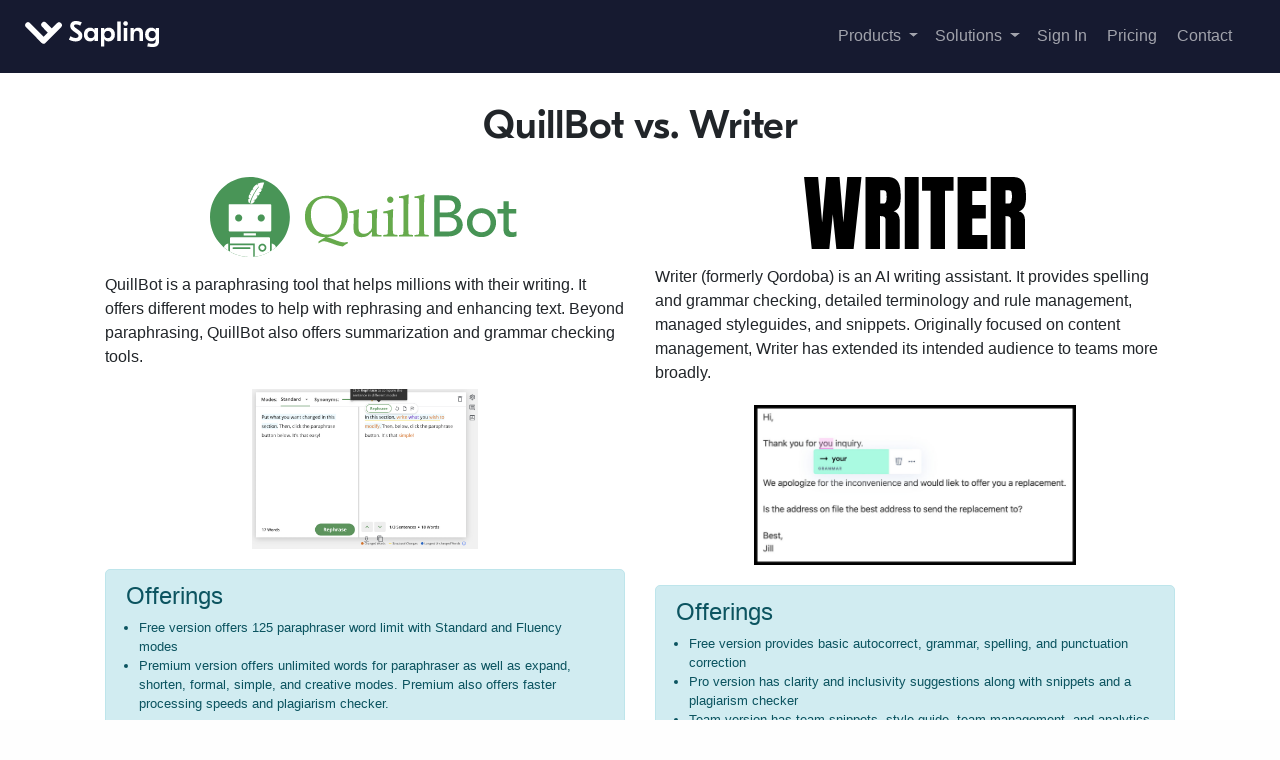

--- FILE ---
content_type: text/html; charset=utf-8
request_url: https://sapling.ai/comparisons/quillbot-vs-writer
body_size: 7173
content:
<!doctype html>
<html lang="en">
<head>

  
  

  
  <script>(function(w,d,s,l,i){w[l]=w[l]||[];w[l].push({'gtm.start':
  new Date().getTime(),event:'gtm.js'});var f=d.getElementsByTagName(s)[0],
  j=d.createElement(s),dl=l!='dataLayer'?'&l='+l:'';j.async=true;j.src=
  'https://www.googletagmanager.com/gtm.js?id='+i+dl;f.parentNode.insertBefore(j,f);
  })(window,document,'script','dataLayer','GTM-KQSX5CX');</script>
  

  
  

  
  <meta charset="utf-8">
  <meta name="viewport" content="width=device-width, initial-scale=1, shrink-to-fit=no">
    <meta name="description" content="Side-by-side comparison of quillbot vs. writer with detailed feature breakdowns, key features, ratings, and pros/cons. Get details beyond G2 or Reddit." />

  <link rel="preconnect" href="www.googletagmanager.com">
  <link rel="preconnect" href="api.amplitude.com">
  <link rel="preconnect" href="cdn.amplitude.com">

  
  <link rel="preload" as="style" onload="this.onload=null;this.rel='stylesheet'" href="https://cdn.jsdelivr.net/npm/bootstrap@4.6.0/dist/css/bootstrap.min.css" integrity="sha384-B0vP5xmATw1+K9KRQjQERJvTumQW0nPEzvF6L/Z6nronJ3oUOFUFpCjEUQouq2+l" crossorigin="anonymous" media="all">

  <link rel="icon" href="/static/img/sapling-128x128.png" sizes="128x128" />
  <link rel="shortcut icon" type="image/png" href="/static/img/sapling-128x128.png" sizes="128x128" />
  <link rel="stylesheet" type="text/css" href="/static/css/main2.css" media="all" />

  
  <link rel="preload" as="style" onload="this.onload=null;this.rel='stylesheet'" href="https://use.fontawesome.com/releases/v5.15.3/css/all.css" media="all">

  
  
  <script defer src="https://cdnjs.cloudflare.com/ajax/libs/jquery/3.5.1/jquery.min.js" integrity="sha512-bLT0Qm9VnAYZDflyKcBaQ2gg0hSYNQrJ8RilYldYQ1FxQYoCLtUjuuRuZo+fjqhx/qtq/1itJ0C2ejDxltZVFg==" crossorigin="anonymous" referrerpolicy="no-referrer" onload="onJqueryLoad()"></script>
  <script defer src="https://cdn.jsdelivr.net/npm/bootstrap@4.6.0/dist/js/bootstrap.bundle.min.js" integrity="sha384-Piv4xVNRyMGpqkS2by6br4gNJ7DXjqk09RmUpJ8jgGtD7zP9yug3goQfGII0yAns"  crossorigin="anonymous"></script>
  

  <script type="text/javascript">
  var _iub = _iub || [];
  _iub.csConfiguration = {
  "localConsentDomainExact": "sapling.ai",
  "gdprAppliesGlobally":false,"countryDetection":true,"invalidateConsentWithoutLog":true,"consentOnContinuedBrowsing":false,"lang":"en","siteId":2275955,"cookiePolicyId":83435359,"cookiePolicyUrl":"https://sapling.ai/privacy", "banner":{ "brandBackgroundColor":"#3f51b5","brandTextColor":"black","acceptButtonDisplay":true,"customizeButtonDisplay":true,"acceptButtonColor":"#3f51b5","acceptButtonCaptionColor":"white","customizeButtonColor":"#DADADA","customizeButtonCaptionColor":"#4D4D4D","rejectButtonColor":"#0073CE","rejectButtonCaptionColor":"white","position":"float-top-center","textColor":"black","backgroundColor":"white","closeButtonRejects":true,"listPurposes":true,"explicitWithdrawal":true },
    "callback": {
        onPreferenceExpressedOrNotNeeded: function(preference) {
            dataLayer.push({
                iubenda_ccpa_opted_out: _iub.cs.api.isCcpaOptedOut()
            });
            if (!preference) {
                dataLayer.push({
                    event: "iubenda_preference_not_needed"
                });
            } else {
                if (preference.consent === true) {
                    dataLayer.push({
                        event: "iubenda_consent_given"
                    });
                } else if (preference.consent === false) {
                    dataLayer.push({
                        event: "iubenda_consent_rejected"
                    });
                } else if (preference.purposes) {
                    for (var purposeId in preference.purposes) {
                        if (preference.purposes[purposeId]) {
                            dataLayer.push({
                                event: "iubenda_consent_given_purpose_" + purposeId
                            });
                        }
                    }
                }
            }
        }
    }
  };
  </script>
  <script type="text/javascript" src="//cdn.iubenda.com/cs/iubenda_cs.js" charset="UTF-8" async></script>


  
  
  
  

  <meta name="google-site-verification" content="Gjk5fLy-ts02RXUM3oCg5Z-bRn2e0hoOsZnqmgbr-ZE" />
  <title>QuillBot vs. Writer: Which Grammar Checker is Better? | Sapling</title>
  <meta property="og:title" content="QuillBot vs. Writer: Which Grammar Checker is Better? | Sapling" />

  
<meta name="keywords" content="QuillBot alternatives, QuillBot pros and cons, Writer pros and cons, Writer alternatives, QuillBot vs. Writer">

<style type="text/css">
body .container {
  font-size: 10pt;
}
.lead {
  font-size: 12pt;
}
.check-True {
  background-color: #c8e6c9;
  text-align: center;
}
.check-False {
  background-color: #ffcdd2;
  text-align: center;
}
#comp-table {
  font-weight: 300;
  color: #444;
}
#comp-table th {
  font-weight: 300;
}
#comp-table thead th {
  font-weight: 600;
  font-family: sans-serif;
  text-transform: uppercase;
  text-align: center;
}
ul.no-indent {
  padding-left: 1em;
}
</style>


</head>


  


<body>
  
  <noscript><iframe src="https://www.googletagmanager.com/ns.html?id=GTM-KQSX5CX"
  height="0" width="0" style="display:none;visibility:hidden"></iframe></noscript>
  



  <div class="d-flex flex-column flex-md-row align-items-center py-3 px-md-4 mb-3" style="margin-bottom: 0 !important;" id="topnav">
    <h5 class="my-0 mr-md-auto font-weight-normal">
      <a href="/">
        <object style="width: 150px" data="/static/img/sapling-logo-horizontal-white.svg" type="image/svg+xml">
          <img style="width: 150px" src="/static/img/sapling-logo-horizontal-white.svg" alt="Sapling Logo"/>
        </object>
      </a>
    </h5>
    <nav class="my-2 my-md-0 mr-md-3">

      <div class="dropdown">
        <a class="dropdown-toggle" href="#" id="dropdownMenuLink" data-toggle="dropdown" aria-haspopup="true" aria-expanded="false">
          Products
        </a>
        <div class="dropdown-menu" aria-labelledby="dropdownMenuLink">
          <a class="dropdown-item" href="/developers">API / SDK</a>
          <a class="dropdown-item" href="/comp">Grammar</a>
          <a class="dropdown-item" href="/ai-content-detector">AI Detection</a>
          <a class="dropdown-item" href="/complete">Autocomplete</a>
          <a class="dropdown-item" href="/snippets-landing">Snippets</a>
          <a class="dropdown-item" href="/rephrase">Rephrase</a>
          <a class="dropdown-item" href="/suggest">Chat Assist</a>
        </div>
      </div>

      &nbsp;

      <div class="dropdown">
        <a class="dropdown-toggle" href="#" id="dropdownMenuLink" data-toggle="dropdown" aria-haspopup="true" aria-expanded="false">
          Solutions
        </a>
        <div class="dropdown-menu" aria-labelledby="dropdownMenuLink">
          <a class="dropdown-item" href="/developers">Developers</a>
          <!--<a class="dropdown-item" href="/solutions/efficiency">Efficiency</a>
          <a class="dropdown-item" href="/solutions/enablement">Enablement</a>-->
          <a class="dropdown-item" href="/solutions/cx">CX</a>
        </div>
      </div>

      
        <a class="py-2 px-1 px-sm-2" href="/user/sign-in">Sign In</a>
      

      
        <a class="py-2 px-1 px-sm-2" href="/pricing">Pricing</a>
      

      <a class="py-2 px-1 px-sm-2" href="/contact?demo=True">Contact</a>

      
          <!--<a class="btn bg-sapling" onclick="amplitude.getInstance().logEvent('click_nav_get_started', {'hostname': window.location.hostname});" id="get_started_link"  href="/route_install">Get Started</a>-->
      
    </nav>
  </div>
 




<div class="full-width-container">

    

<div class="container" style="max-width: 1100px;">

  <h1 class="text-center">
    QuillBot vs. Writer
  </h1>


  <div class="row">
    
    <div class="col">
      <p class="text-center">
        
          <img src="/static/img/comp/quillbot.svg" style="max-height: 80px; max-width: 350px" alt="QuillBot" />
        
      </p>
      <!--<h3 class="text-center">QuillBot</h3>-->
      <p class="lead">QuillBot is a paraphrasing tool that helps millions with their writing. It offers different modes to help with rephrasing and enhancing text. Beyond paraphrasing, QuillBot also offers summarization and grammar checking tools.</p>

      <div style="margin: 1.5em 0; text-align: center;">
        <img alt="Screenshot of example edits by QuillBot" src="/static/img/comp-demo/quillbot.jpg" style="max-height: 160px; max-width: 350px;" alt="QuillBot" />
      </div>


      <div style="margin: 1.5em 0">

      <div class="alert alert-info">
      <h4>Offerings</h4>
      <ul class="no-indent">
      
        <li>Free version offers 125 paraphraser word limit with Standard and Fluency modes</li>
      
        <li>Premium version offers unlimited words for paraphraser as well as expand, shorten, formal, simple, and creative modes. Premium also offers faster processing speeds and plagiarism checker.</li>
      
      </ul>
      </div>

      <h4>Reviews <i class="fa fa-star" style="font-size: 0.8em; vertical-align: baseline; color: gold;"></i></h4>
      <p>QuillBot has 99 ratings and 400,000+ users on their Chrome Web Store with an average rating of 4.5 stars out of 5 (as of May 2022)</p>
      </div>
      <div class="row">
        <div class="col">
          <h4 style="color: #4caf50">Pros</h4>
          <ul class="no-indent">
          
            <li>Offers paraphraser, grammar checker, and summarizer</li>
          
            <li>Website includes interface called Co-Writer</li>
          
            <li>Includes additional tools for academics, including a citation generator</li>
          
          </ul>
        </div>
        <div class="col">
          <h4 style="color: #f44336">Cons</h4>
          <ul class="no-indent">
          
            <li>Not designed for business teams</li>
          
            <li>Limited custom integrations or API access</li>
          
          </ul>
        </div>
      </div>
    </div>
    
    <div class="col">
      <p class="text-center">
        
          <img src="/static/img/comp/writer.svg" style="max-height: 80px; max-width: 350px" alt="Writer" />
        
      </p>
      <!--<h3 class="text-center">Writer</h3>-->
      <p class="lead">Writer (formerly Qordoba) is an AI writing assistant. It provides spelling and grammar checking, detailed terminology and rule management, managed styleguides, and snippets. Originally focused on content management, Writer has extended its intended audience to teams more broadly.</p>

      <div style="margin: 1.5em 0; text-align: center;">
        <img alt="Screenshot of example edits by Writer" src="/static/img/comp-demo/writer.jpg" style="max-height: 160px; max-width: 350px;" alt="Writer" />
      </div>


      <div style="margin: 1.5em 0">

      <div class="alert alert-info">
      <h4>Offerings</h4>
      <ul class="no-indent">
      
        <li>Free version provides basic autocorrect, grammar, spelling, and punctuation correction</li>
      
        <li>Pro version has clarity and inclusivity suggestions along with snippets and a plagiarism checker</li>
      
        <li>Team version has team snippets, style guide, team management, and analytics</li>
      
        <li>Enterprise version has custom writing style rules, SAML-based single sign-on, and API access</li>
      
      </ul>
      </div>

      <h4>Reviews <i class="fa fa-star" style="font-size: 0.8em; vertical-align: baseline; color: gold;"></i></h4>
      <p>Writer has 49 ratings and 80,000+ users on their Chrome Web Store with an average rating of 4.6 stars out of 5 (as of May 2022)</p>
      </div>
      <div class="row">
        <div class="col">
          <h4 style="color: #4caf50">Pros</h4>
          <ul class="no-indent">
          
            <li>Lists a number of business use cases</li>
          
            <li>Includes snippets, detailed writing rules, and style guides</li>
          
            <li>Premium version provides inclusivity checks to flag inappropriate language</li>
          
          </ul>
        </div>
        <div class="col">
          <h4 style="color: #f44336">Cons</h4>
          <ul class="no-indent">
          
            <li>No multilingual support</li>
          
            <li>Does not provide tone suggestions</li>
          
            <li>Primary focus is style guide</li>
          
            <li>No support for suggested responses</li>
          
          </ul>
        </div>
      </div>
    </div>
    
  </div>

  <div class="row text-center" style="max-width: 300px; margin: 2em auto;">
    <div class="lead">
    <p>Looking for the best AI copilot for business teams? Tired of scrolling through G2 and Reddit?</p>
    <a class="btn btn-lg btn-primary" style="background-color: #651fff; margin-bottom: 0.5em;" href="/route_install" style="margin-bottom: 0.5em">Get Sapling</a><br />
    <a class="btn btn-md btn-secondary" href="/comparisons-grammar">More Comparisons</a>
    </div>
  </div>

  <div class="row">
    <table id="comp-table" class="table" style="max-width: 600px; margin: 3em auto;">

      <thead style="background-color: #eee; vertical-align: middle; text-align: center;">
        <tr>
          <th></th>
          <th>
            <h4 style="margin-bottom: 0em; font-family: 'GT Eesti Display Medium'; text-transform: none;">QuillBot</h4>
          </th>
          <th>
            <h4 style="margin-bottom: 0em; font-family: 'GT Eesti Display Medium'; text-transform: none;">Writer</h4>
          </th>
          
          <th>
            <h4 style="margin-bottom: 0em; font-family: 'GT Eesti Display Medium'; text-transform: none;">Sapling</h4>
          </th>
          
        </tr>
      </thead>

      <thead>
        <tr>
          <th colspan="100%">Integrations</th>
        </tr>
      </thead>
      <tbody>
        <tr>
          <th>MS Word (Win/Mac)</th>
          <td class="check-True"><i class="fas fa-check"></i></td>
          <td class="check-True"><i class="fas fa-check"></i></td>
          
          <td class="check-True"><i class="fas fa-check"></i></td>
          
        </tr>
        <tr>
          <th>MS Outlook (Win/Mac)</th>
          <td class="check-False"></td>
          <td class="check-True"><i class="fas fa-check"></i></td>
          
          <td class="check-True"><i class="fas fa-check"></i></td>
          
        </tr>
        <tr>
          <th>Google Docs</th>
          <td class="check-True"><i class="fas fa-check"></i></td>
          <td class="check-True"><i class="fas fa-check"></i></td>
          
          <td class="check-True"><i class="fas fa-check"></i></td>
          
        </tr>
      </tbody>

      <thead>
        <tr>
          <th colspan="100%">Products &amp; Features</th>
        </tr>
      </thead>
      <tbody>
        <tr>
          <th>Style Guide</th>
          <td class="check-False"></td>
          <td class="check-True"><i class="fas fa-check"></i></td>
          
          <td class="check-True"><i class="fas fa-check"></i></td>
          
        </tr>
        <tr>
          <th>Tone Prediction</th>
          <td class="check-False"></td>
          <td class="check-False"></td>
          
          <td class="check-True"><i class="fas fa-check"></i></td>
          
        </tr>
        <tr>
          <th>Autocomplete</th>
          <td class="check-False"></td>
          <td class="check-False"></td>
          
          <td class="check-True"><i class="fas fa-check"></i></td>
          
        </tr>
        <tr>
          <th>Snippets / Macros</th>
          <td class="check-False"></td>
          <td class="check-True"><i class="fas fa-check"></i></td>
          
          <td class="check-True"><i class="fas fa-check"></i></td>
          
        </tr>
        <tr>
          <th>Suggested Responses</th>
          <td class="check-False"></td>
          <td class="check-False"></td>
          
          <td class="check-True"><i class="fas fa-check"></i></td>
          
        </tr>
      </tbody>

      <thead>
        <tr>
          <th colspan="100%">Customization</th>
        </tr>
      </thead>
      <tbody>
        <tr>
          <th>Built for Sales</th>
          <td class="check-False"></td>
          <td class="check-False"></td>
          
          <td class="check-True"><i class="fas fa-check"></i></td>
          
        </tr>
        <tr>
          <th>Built for Support</th>
          <td class="check-False"></td>
          <td class="check-True"><i class="fas fa-check"></i></td>
          
          <td class="check-True"><i class="fas fa-check"></i></td>
          
        </tr>
        <tr>
          <th>Multiple Languages</th>
          <td class="check-False"></td>
          <td class="check-False"></td>
          
          <td class="check-True"><i class="fas fa-check"></i></td>
          
        </tr>
        <tr>
          <th>Custom Models</th>
          <td class="check-False"></td>
          <td class="check-False"></td>
          
          <td class="check-True"><i class="fas fa-check"></i></td>
          
        </tr>
      </tbody>

      <thead>
        <tr>
          <th colspan="100%">Security</th>
        </tr>
      </thead>
      <tbody>
        <tr>
          <th>HIPAA</th>
          <td class="check-False"></td>
          <td class="check-True"><i class="fas fa-check"></i></td>
          
          <td class="check-True"><i class="fas fa-check"></i></td>
          
        </tr>
        <tr>
          <th>SOC 2 (Type II)</th>
          <td class="check-False"></td>
          <td class="check-True"><i class="fas fa-check"></i></td>
          
          <td class="check-True"><i class="fas fa-check"></i></td>
          
        </tr>
        <tr>
          <th>API Access</th>
          <td class="check-False"></td>
          <td class="check-True"><i class="fas fa-check"></i></td>
          
          <td class="check-True"><i class="fas fa-check"></i></td>
          
        </tr>
        <tr>
          <th>Self-Hosting</th>
          <td class="check-False"></td>
          <td class="check-False"></td>
          
          <td class="check-True"><i class="fas fa-check"></i></td>
          
        </tr>
      </tbody>
    </table>
  </div>

  <div class="text-center">
  <h3>Other QuillBot Comparisons</h3>
  
    
    <a class="btn btn-light" style="margin-bottom: 0.5em" href="/comparisons/quillbot-vs-sapling">QuillBot vs. Sapling</a>
    
  
    
    <a class="btn btn-light" style="margin-bottom: 0.5em" href="/comparisons/quillbot-vs-mseditor">QuillBot vs. Microsoft Editor</a>
    
  
    
    <a class="btn btn-light" style="margin-bottom: 0.5em" href="/comparisons/quillbot-vs-ginger">QuillBot vs. Ginger</a>
    
  
    
    <a class="btn btn-light" style="margin-bottom: 0.5em" href="/comparisons/quillbot-vs-grammarly">QuillBot vs. Grammarly</a>
    
  
    
    <a class="btn btn-light" style="margin-bottom: 0.5em" href="/comparisons/quillbot-vs-hemingway">QuillBot vs. Hemingway</a>
    
  
    
    <a class="btn btn-light" style="margin-bottom: 0.5em" href="/comparisons/quillbot-vs-languagetool">QuillBot vs. LanguageTool</a>
    
  
    
    <a class="btn btn-light" style="margin-bottom: 0.5em" href="/comparisons/quillbot-vs-linguix">QuillBot vs. Linguix</a>
    
  
    
    <a class="btn btn-light" style="margin-bottom: 0.5em" href="/comparisons/quillbot-vs-prowritingaid">QuillBot vs. ProWritingAid</a>
    
  
    
  
    
    <a class="btn btn-light" style="margin-bottom: 0.5em" href="/comparisons/quillbot-vs-reverso">QuillBot vs. Reverso</a>
    
  
    
    <a class="btn btn-light" style="margin-bottom: 0.5em" href="/comparisons/quillbot-vs-wordtune">QuillBot vs. Wordtune</a>
    
  
    
    <a class="btn btn-light" style="margin-bottom: 0.5em" href="/comparisons/quillbot-vs-writer">QuillBot vs. Writer</a>
    
  

  <h3>Other Writer Comparisons</h3>
  
    
    <a class="btn btn-light" style="margin-bottom: 0.5em" href="/comparisons/writer-vs-sapling">Writer vs. Sapling</a>
    
  
    
    <a class="btn btn-light" style="margin-bottom: 0.5em" href="/comparisons/writer-vs-mseditor">Writer vs. Microsoft Editor</a>
    
  
    
    <a class="btn btn-light" style="margin-bottom: 0.5em" href="/comparisons/writer-vs-ginger">Writer vs. Ginger</a>
    
  
    
    <a class="btn btn-light" style="margin-bottom: 0.5em" href="/comparisons/writer-vs-grammarly">Writer vs. Grammarly</a>
    
  
    
    <a class="btn btn-light" style="margin-bottom: 0.5em" href="/comparisons/writer-vs-hemingway">Writer vs. Hemingway</a>
    
  
    
    <a class="btn btn-light" style="margin-bottom: 0.5em" href="/comparisons/writer-vs-languagetool">Writer vs. LanguageTool</a>
    
  
    
    <a class="btn btn-light" style="margin-bottom: 0.5em" href="/comparisons/writer-vs-linguix">Writer vs. Linguix</a>
    
  
    
    <a class="btn btn-light" style="margin-bottom: 0.5em" href="/comparisons/writer-vs-prowritingaid">Writer vs. ProWritingAid</a>
    
  
    
    <a class="btn btn-light" style="margin-bottom: 0.5em" href="/comparisons/writer-vs-quillbot">Writer vs. QuillBot</a>
    
  
    
    <a class="btn btn-light" style="margin-bottom: 0.5em" href="/comparisons/writer-vs-reverso">Writer vs. Reverso</a>
    
  
    
    <a class="btn btn-light" style="margin-bottom: 0.5em" href="/comparisons/writer-vs-wordtune">Writer vs. Wordtune</a>
    
  
    
  

  <h3>Undecided?</h3>

    <a class="btn btn-lg btn-primary" style="background-color: #651fff; margin-bottom: 0.5em;" href="/route_install" style="margin-bottom: 0.5em">Get Sapling</a><br />


  </div>


<br>
<br>

</div>



</div>


<footer class="container-fluid py-5">
  <div class="row" style="max-width: 100%">
    <div class="col-12 col-md">
      <div style="text-align:center;">
        <img class="mb-2" src="/static/img/sapling-128x128.png" alt="Sapling Logo" width="24" height="24">
        <small class="d-block mb-3 text-muted">&copy; 2025</small>
        <div id="community-links" style="margin-bottom: 2em">
        <a target="_blank" rel="noopener" href="https://twitter.com/saplingai"><i title="Twitter" class="fab fa-twitter"></i></a>
        <a target="_blank" rel="noopener" href="https://www.facebook.com/Sapling-Intelligence-684416121988762/"><i title="Facebook" class="fab fa-facebook"></i></a>
        <a target="_blank" rel="noopener" href="https://www.linkedin.com/company/saplingai"><i title="LinkedIn" class="fab fa-linkedin"></i></a><br />
        <a target="_blank" rel="noopener" href="https://www.youtube.com/channel/UCECmwMysTpmB3jQoo5HJOmw"><i title="Youtube" class="fab fa-youtube"></i></a>
        <!--<a target="_blank" rel="noopener" href="https://medium.com/saplingai"><i title="Medium" class="fab fa-medium"></i></a>-->
        <a target="_blank" rel="noopener" href="https://github.com/saplingai"><i title="Github" class="fab fa-github"></i></a>
        <a target="_blank" rel="noopener" href="https://discord.gg/p5gDc684TX"><i title="Discord" class="fab fa-discord"></i></a>
        </div>

      </div>
    </div>
    <div class="col-6 col-md">
      <h5>Company</h5>
      <ul class="list-unstyled text-small">
        <li><a class="text-muted" href="/about">About Us</a></li>
        <li><a class="text-muted" href="https://blog.sapling.ai">Blog</a></li>
        
        <li><a class="text-muted" href="/careers">Careers</a></li>
        <li><a class="text-muted" href="mailto:press@sapling.ai">Press</a></li>
        <li><a target="_blank" rel="noopener" class="text-muted" href="https://sapling.tapfiliate.com/">Affiliates</a></li>
        
      </ul>
    </div>
    <div class="col-6 col-md">
      <h5>Resources</h5>
      <ul class="list-unstyled text-small">
        
        <li><a class="text-muted" href="/pricing">Pricing</a></li>
        
        <li><a class="text-muted" href="/integrations">Integrations</a></li>
        
        
        <li><a class="text-muted" href="/developers">Developers</a></li>
        <li><a target="_blank" class="text-muted" href="/reviews">Reviews</a></li>
        <!--<li><a class="text-muted" href="/utilities">Utilities</a></li>-->
        <li><a class="text-muted" href="/grammar-check">AI Grammar Check</a></li>
        <li><a class="text-muted" href="/punctuation-check">AI Punctuation Check</a></li>
        <li><a class="text-muted" href="/sentence-rewriter">Sentence Rewriter</a></li>
        <li><a class="text-muted" href="/ai-content-detector">AI Detector</a></li>
        <li><a class="text-muted" href="/llm/index">LLM Index</a></li>
        
      </ul>
    </div>
    <div class="col-6 col-md">
      <h5>Other</h5>
      <ul class="list-unstyled text-small">
        
        <li><a class="text-muted" href="/security">Security</a></li>
        
        <li><a class="text-muted" href="/privacy">Privacy</a></li>
        <li><a class="text-muted" href="/tos">Terms</a></li>
        <li><a class="text-muted" href="/contact">Contact</a></li>
        
        <li><a class="text-muted" href="/support">Support</a></li>
        <li><a class="text-muted" href="https://sapling.statuspage.io">Status Page</a></li>
        
        
      </ul>
    </div>
    <div class="col-6 col-md">
      <h5>Account</h5>
      <ul class="list-unstyled text-small">
        
            <li><a class="text-muted" href="/user/register">Register</a></li>
            <li><a class="text-muted" href="/user/sign-in"><i class="fa fa-sign-in-alt"></i>&nbsp;Sign in</a></li>
        
      </ul>
    </div>
  </div>
</footer>
 

<script type="text/javascript">
window.API_HOSTNAME = "https://api.sapling.ai";
window.SAPLING_WEBSITE_HOSTNAME = "http://sapling.ai";

function onJqueryLoad() {
  $(window).on('load', function() {
    
    
  });
  var csrf_token = "ImY4NjNjOTAzMzgyMTYxMjQ1ZDRmMzFkOTk5YTk1ZTUyNzFmYTY0NmUi.aXB8yw.qgOr0NEWON6veEcT9S9-83X_TFU";
  $.ajaxSetup({
      beforeSend: function(xhr, settings) {
          if (!/^(GET|HEAD|OPTIONS|TRACE)$/i.test(settings.type) &&
              settings.url.startsWith(window.API_HOSTNAME)) {
            xhr.setRequestHeader("X-CSRFToken", csrf_token);
          }
      }
  });
}




</script>


<!-- Cloudflare Web Analytics --><script defer src='https://static.cloudflareinsights.com/beacon.min.js' data-cf-beacon='{"token": "498fe7bc2774475a8bcfa8ef08d88c2f"}'></script><!-- End Cloudflare Web Analytics -->


</body>

</html>

--- FILE ---
content_type: image/svg+xml; charset=utf-8
request_url: https://sapling.ai/static/img/sapling-logo-horizontal-white.svg
body_size: 5304
content:
<svg width="246" height="59" viewBox="0 0 246 59" fill="none" xmlns="http://www.w3.org/2000/svg">
<rect width="9.40402" height="43.8207" rx="4.70201" transform="matrix(0.703593 -0.710603 0.703593 0.710603 0 14.9414)" fill="white"/>
<rect width="9.40402" height="25.4026" rx="4.70201" transform="matrix(0.703593 -0.710603 0.703593 0.710603 26.3187 14.3379)" fill="white"/>
<rect width="9.40402" height="45.4084" rx="4.70201" transform="matrix(0.703593 0.710603 -0.703593 0.710603 57.4614 8.37695)" fill="white"/>
<path d="M85.391 8.11C88.427 8.11 91.5703 8.86133 94.821 10.364L92.291 15.746C89.715 14.4273 87.4303 13.768 85.437 13.768C83.1983 13.768 82.079 14.55 82.079 16.114C82.079 16.7273 82.263 17.2793 82.631 17.77C82.999 18.23 83.643 18.782 84.563 19.426L90.129 23.336C91.9996 24.624 93.3796 25.9733 94.269 27.384C95.189 28.764 95.649 30.4353 95.649 32.398C95.649 35.4033 94.6676 37.7033 92.705 39.298C90.773 40.8927 88.0896 41.69 84.655 41.69C82.631 41.69 80.653 41.414 78.721 40.862C76.8196 40.31 75.087 39.5433 73.523 38.562L76.145 33.18C79.3343 35.0507 82.2323 35.986 84.839 35.986C86.311 35.986 87.4303 35.6947 88.197 35.112C88.9943 34.4987 89.393 33.7013 89.393 32.72C89.393 31.9533 89.1323 31.2633 88.611 30.65C88.0896 30.0367 87.2616 29.316 86.127 28.488L80.929 24.762C79.2116 23.566 77.9236 22.2933 77.065 20.944C76.237 19.564 75.823 18.0153 75.823 16.298C75.823 13.7527 76.651 11.7593 78.307 10.318C79.9936 8.846 82.355 8.11 85.391 8.11ZM108.413 41.69C106.543 41.69 104.825 41.2453 103.261 40.356C101.697 39.4667 100.455 38.1787 99.5352 36.492C98.6459 34.7747 98.2012 32.7353 98.2012 30.374C98.2012 28.0127 98.6459 25.9887 99.5352 24.302C100.455 22.5847 101.697 21.2813 103.261 20.392C104.825 19.5027 106.543 19.058 108.413 19.058C110.069 19.058 111.48 19.38 112.645 20.024C113.841 20.668 114.792 21.5727 115.497 22.738H115.589V19.748H121.201V41H115.589V38.01H115.497C114.792 39.1753 113.841 40.08 112.645 40.724C111.48 41.368 110.069 41.69 108.413 41.69ZM109.839 36.354C111.557 36.354 112.937 35.802 113.979 34.698C115.053 33.594 115.589 32.1527 115.589 30.374C115.589 28.5953 115.053 27.154 113.979 26.05C112.937 24.946 111.557 24.394 109.839 24.394C108.122 24.394 106.727 24.946 105.653 26.05C104.611 27.154 104.089 28.5953 104.089 30.374C104.089 32.1527 104.611 33.594 105.653 34.698C106.727 35.802 108.122 36.354 109.839 36.354ZM126.083 19.748H131.695V22.738H131.787C132.492 21.5727 133.428 20.668 134.593 20.024C135.789 19.38 137.215 19.058 138.871 19.058C140.742 19.058 142.459 19.5027 144.023 20.392C145.587 21.2813 146.814 22.5847 147.703 24.302C148.623 25.9887 149.083 28.0127 149.083 30.374C149.083 32.7353 148.623 34.7747 147.703 36.492C146.814 38.1787 145.587 39.4667 144.023 40.356C142.459 41.2453 140.742 41.69 138.871 41.69C137.215 41.69 135.789 41.368 134.593 40.724C133.428 40.08 132.492 39.1753 131.787 38.01H131.695V50.2H126.083V19.748ZM137.445 36.354C139.162 36.354 140.542 35.802 141.585 34.698C142.658 33.594 143.195 32.1527 143.195 30.374C143.195 28.5953 142.658 27.154 141.585 26.05C140.542 24.946 139.162 24.394 137.445 24.394C135.728 24.394 134.332 24.946 133.259 26.05C132.216 27.154 131.695 28.5953 131.695 30.374C131.695 32.1527 132.216 33.594 133.259 34.698C134.332 35.802 135.728 36.354 137.445 36.354ZM158.517 41H152.859V8.8H158.517V41ZM163.73 19.748H169.388V41H163.73V19.748ZM166.582 8.478C167.686 8.478 168.59 8.846 169.296 9.582C170.032 10.2873 170.4 11.192 170.4 12.296C170.4 13.3693 170.032 14.274 169.296 15.01C168.59 15.7153 167.686 16.068 166.582 16.068C165.508 16.068 164.604 15.7153 163.868 15.01C163.162 14.274 162.81 13.3693 162.81 12.296C162.81 11.192 163.162 10.2873 163.868 9.582C164.604 8.846 165.508 8.478 166.582 8.478ZM187.113 19.058C189.566 19.058 191.513 19.7787 192.955 21.22C194.396 22.6613 195.117 24.8847 195.117 27.89V41H189.459V29.224C189.459 25.9427 188.002 24.302 185.089 24.302C183.555 24.302 182.344 24.808 181.455 25.82C180.565 26.832 180.121 28.4267 180.121 30.604V41H174.509V19.748H180.075V22.968H180.167C180.903 21.7107 181.853 20.7447 183.019 20.07C184.215 19.3953 185.579 19.058 187.113 19.058ZM210.885 50.89C208.585 50.89 205.702 50.5527 202.237 49.878L203.249 44.496C206.193 45.2013 208.661 45.554 210.655 45.554C212.587 45.554 213.951 45.14 214.749 44.312C215.546 43.5147 215.945 42.0733 215.945 39.988V38.01H215.853C214.258 40.3713 211.881 41.552 208.723 41.552C206.852 41.552 205.135 41.1227 203.571 40.264C202.037 39.3747 200.811 38.0867 199.891 36.4C199.001 34.7133 198.557 32.7047 198.557 30.374C198.557 28.0127 199.001 25.9887 199.891 24.302C200.811 22.5847 202.053 21.2813 203.617 20.392C205.181 19.5027 206.898 19.058 208.769 19.058C210.425 19.058 211.835 19.38 213.001 20.024C214.197 20.668 215.147 21.5727 215.853 22.738H215.945V19.748H221.557V41C221.526 44.588 220.591 47.1333 218.751 48.636C216.911 50.1387 214.289 50.89 210.885 50.89ZM210.195 36.354C211.912 36.354 213.292 35.802 214.335 34.698C215.408 33.594 215.945 32.1527 215.945 30.374C215.945 28.5953 215.408 27.154 214.335 26.05C213.292 24.946 211.912 24.394 210.195 24.394C208.477 24.394 207.082 24.946 206.009 26.05C204.966 27.154 204.445 28.5953 204.445 30.374C204.445 32.1527 204.966 33.594 206.009 34.698C207.082 35.802 208.477 36.354 210.195 36.354Z" fill="white"/>
</svg>


--- FILE ---
content_type: image/svg+xml; charset=utf-8
request_url: https://sapling.ai/static/img/comp/quillbot.svg
body_size: 13912
content:
<svg width="365" height="94" viewBox="0 0 365 94" fill="none" xmlns="http://www.w3.org/2000/svg">
<path d="M46.9669 94C72.9042 94 93.9338 72.9574 93.9338 47.0038C93.9416 21.0426 72.912 0 46.9669 0C21.0295 0 0 21.0426 0 46.9962C0 72.9574 21.0295 94 46.9669 94Z" fill="#499557"/>
<path d="M61.5849 80.32C60.0795 80.32 58.8506 81.542 58.8506 83.056C58.8506 84.5624 60.0718 85.7919 61.5849 85.7919C63.0903 85.7919 64.3192 84.5699 64.3192 83.056C64.3114 81.542 63.0903 80.32 61.5849 80.32Z" fill="white"/>
<path fill-rule="evenodd" clip-rule="evenodd" d="M57.6509 11.5969L57.0444 11.3356L57.6509 11.62C57.6587 11.62 57.6509 11.6046 57.6509 11.5969Z" fill="white"/>
<path fill-rule="evenodd" clip-rule="evenodd" d="M46.4369 31.0179C48.4723 23.7321 53.7948 14.817 56.9746 11.4278L57.0439 11.3355C57.0898 11.2663 57.1668 11.2279 57.2358 11.2279C57.5661 11.2356 57.6351 11.4585 57.6507 11.5968L57.6813 11.6122L57.6582 11.6199L57.4585 11.7121C53.0498 17.284 49.2173 24.1548 47.4892 31.356C50.2924 31.8477 51.9977 29.5807 52.827 27.7668C52.8501 27.7209 52.8117 27.6438 52.7581 27.6363L51.3295 27.275C51.2371 27.252 51.2371 27.1059 51.3295 27.0828L53.0576 26.6295C54.1174 26.3912 55.3694 24.1086 55.9223 23.0173C55.9379 22.9712 55.9223 22.9097 55.8764 22.8867L54.4709 22.1258C54.3863 22.0797 54.4094 21.9567 54.5093 21.949L57.1896 21.7108C57.2127 21.7108 57.2511 21.6877 57.2588 21.6647L58.8565 18.8749C58.8949 18.8134 58.8718 18.7519 58.8104 18.7289L57.2511 18.0833C57.159 18.0372 57.1668 17.9065 57.2741 17.8912L59.4172 17.699C59.4403 17.699 59.4786 17.676 59.4861 17.6529L61.0146 15.0399C61.0377 14.9938 61.0301 14.9323 60.9762 14.9092L59.4172 13.9562C59.3326 13.9101 59.371 13.7641 59.4786 13.7795L61.2526 13.9255C61.2913 13.9255 61.3372 13.9024 61.345 13.8563L63.726 6.59363C63.7413 6.53215 63.703 6.47068 63.6337 6.48604C60.093 6.31697 57.3125 7.2469 56.2988 7.7772C56.2605 7.80024 56.2527 7.83867 56.2527 7.86942L56.4218 9.64473C56.4371 9.75232 56.2911 9.79844 56.2449 9.70621L55.5997 8.57646C55.5769 8.53803 55.5307 8.51499 55.4923 8.53035C53.6797 8.89926 51.2833 11.8351 50.2694 13.3107C50.2465 13.3337 50.2465 13.3722 50.2541 13.3952L51.0914 15.5087C51.1298 15.6009 51.0222 15.6778 50.9376 15.6163L49.7702 14.6479C49.7318 14.6249 49.6859 14.6095 49.6472 14.6479C49.0482 15.209 47.5737 18.0833 46.8593 19.5358C46.844 19.5742 46.844 19.605 46.8746 19.628L48.1035 21.4495C48.165 21.534 48.0574 21.6416 47.9731 21.5802L46.3523 20.4965C46.3139 20.4735 46.2603 20.4735 46.2294 20.5119C45.7302 21.096 45.5152 23.3478 45.4691 24.4852C45.4691 24.5083 45.4844 24.5313 45.5074 24.5544L46.6134 25.615C46.6827 25.6765 46.6365 25.7917 46.5445 25.784L45.3078 25.6765C45.2616 25.6611 45.2157 25.6995 45.2004 25.7456C44.5321 28.8352 45.5458 30.4259 46.4369 31.0179Z" fill="white"/>
<path d="M53.9878 66.0095H39.6097V68.7532H53.9878V66.0095Z" fill="white"/>
<path fill-rule="evenodd" clip-rule="evenodd" d="M21.9198 33.2234V62.6891C21.9198 63.4116 22.5035 63.9957 23.2255 63.9957H70.7222C71.4444 63.9957 72.0282 63.4116 72.0282 62.6891V33.2234C72.0282 32.5012 71.4444 31.917 70.7222 31.917H23.2255C22.5035 31.917 21.9198 32.5012 21.9198 33.2234ZM33.7096 52.3677C31.3747 52.3677 29.4853 50.4772 29.4853 48.1409C29.4853 45.8043 31.3747 43.9138 33.7096 43.9138C36.0445 43.9138 37.934 45.8043 37.934 48.1409C37.934 50.4694 36.0445 52.3677 33.7096 52.3677ZM60.2459 52.3677C57.911 52.3677 56.0216 50.4772 56.0216 48.1409C56.0216 45.8043 57.911 43.9138 60.2459 43.9138C62.5809 43.9138 64.4703 45.8043 64.4703 48.1409C64.4703 50.4694 62.5809 52.3677 60.2459 52.3677Z" fill="white"/>
<path d="M16.1913 82.4869C17.8196 83.9009 19.5401 85.2075 21.3527 86.3833V78.2367C19.8703 78.2367 17.5508 79.5817 16.1913 82.4869Z" fill="white"/>
<path d="M23.3886 87.6365C30.3243 91.6712 38.3736 94 46.9758 94C48.2431 94 49.4951 93.9385 50.7315 93.8386V80.32H23.3886V87.6365ZM27.3594 82.6332H29.2183H46.7608C47.2984 82.6332 47.7361 83.0713 47.7361 83.6092C47.7361 84.1472 47.2984 84.5852 46.7608 84.5852H27.3594C26.8218 84.5852 26.3841 84.1472 26.3841 83.6092C26.3841 83.0638 26.8218 82.6332 27.3594 82.6332Z" fill="white"/>
<path d="M69.2496 70.8056H24.7022C23.9802 70.8056 23.3965 71.3898 23.3965 72.112V77.0384V78.2835H52.1373H52.7672V78.9135V93.6313C59.1882 92.8395 65.2022 90.7567 70.5553 87.6365V77.0384V72.112C70.5553 71.3898 69.9716 70.8056 69.2496 70.8056ZM61.5844 87.8135C58.9499 87.8135 56.8225 85.6767 56.8225 83.0485C56.8225 80.4122 58.9577 78.2835 61.5844 78.2835C64.2188 78.2835 66.3465 80.42 66.3465 83.0485C66.3465 85.6845 64.2113 87.8135 61.5844 87.8135Z" fill="white"/>
<path d="M77.7509 82.4869C76.3913 79.5817 74.0717 78.2367 72.5894 78.2367V86.3911C74.402 85.1997 76.1224 83.9009 77.7509 82.4869Z" fill="white"/>
<path d="M137.531 70.6947C140.083 71.3608 142.734 72.2602 145.486 73.3928C151.233 75.7465 155.383 76.9234 157.935 76.9234C158.8 76.9234 160.11 76.7013 161.862 76.2574V77.9894C159.377 79.2772 157.535 80.4986 156.337 81.6532C154.407 81.4091 152.665 81.0761 151.111 80.6541C149.558 80.2542 147.195 79.466 144.022 78.2891C138.785 76.3793 135.267 75.4245 133.47 75.4245C132.96 75.4245 132.416 75.5354 131.839 75.7576C131.284 75.9797 129.875 76.7236 127.612 77.9894V75.7909C131.406 73.2373 134.125 71.5386 135.767 70.6947C130.752 70.6947 126.469 69.7064 122.918 67.7302C119.368 65.7315 116.594 62.8892 114.597 59.2031C112.6 55.5167 111.601 51.1978 111.601 46.2456C111.601 39.0065 113.953 33.1551 118.658 28.6917C123.362 24.2283 129.631 21.9966 137.464 21.9966C145.142 21.9966 151.156 24.0729 155.505 28.2255C159.876 32.3559 162.062 37.8629 162.062 44.7467C162.062 50.0319 160.775 54.6728 158.201 58.67C155.649 62.6448 152.298 65.6982 148.149 67.8301C145.175 69.3623 141.636 70.3171 137.531 70.6947ZM118.624 43.5478C118.624 48.544 119.479 52.8965 121.188 56.6049C122.896 60.3134 125.182 63.1001 128.044 64.9655C130.907 66.8085 134.18 67.7302 137.864 67.7302C141.281 67.7302 144.265 66.9417 146.818 65.3652C149.369 63.7884 151.378 61.4457 152.842 58.3369C154.307 55.228 155.039 51.4309 155.039 46.9452C155.039 42.2374 154.229 38.2182 152.609 34.8872C150.989 31.5563 148.77 29.0581 145.952 27.3927C143.134 25.705 139.794 24.8612 135.933 24.8612C132.405 24.8612 129.365 25.6051 126.813 27.0929C124.261 28.5808 122.253 30.7571 120.788 33.6216C119.346 36.4862 118.624 39.7948 118.624 43.5478ZM190.223 70.0617L190.623 64.0661L188.659 66.1978C187.128 67.8634 185.563 69.0403 183.966 69.7287C182.39 70.3947 180.438 70.728 178.107 70.728C176.11 70.728 174.391 70.3061 172.948 69.4622C171.506 68.6184 170.452 67.5301 169.786 66.1978C169.142 64.8433 168.821 62.7114 168.821 59.8025C168.821 58.2926 168.854 56.5383 168.92 54.5396L169.02 49.1768C169.02 45.424 168.909 43.3367 168.687 42.9148C168.488 42.4928 167.789 42.282 166.591 42.282H163.628V40.4498C166.646 40.1834 169.431 39.6282 171.983 38.7844L174.746 37.7517C175.123 37.7517 175.311 38.0294 175.311 38.5846L175.078 41.982C174.768 46.6898 174.612 51.0643 174.612 55.106C174.612 59.1475 174.779 61.7344 175.112 62.8669C175.445 63.9772 176.144 64.91 177.209 65.6649C178.274 66.3978 179.572 66.7642 181.103 66.7642C183.167 66.7642 185.053 66.0978 186.762 64.7655C188.492 63.4333 189.624 62.0897 190.157 60.7353C190.445 59.958 190.59 57.6153 190.59 53.707C190.59 47.134 190.467 43.5588 190.223 42.9814C190.002 42.5151 189.003 42.282 187.228 42.282H184.598V40.4498C186.884 40.1834 188.825 39.8726 190.423 39.5173C192.021 39.162 193.707 38.6289 195.482 37.9185C195.704 37.8073 195.904 37.7517 196.082 37.7517C196.459 37.7517 196.648 37.9628 196.648 38.3848L196.514 41.4825C196.182 49.0769 196.015 55.7611 196.015 61.5345C196.015 64.7767 196.182 66.631 196.514 67.0972C197.003 67.7855 198.057 68.1299 199.677 68.1299H201.607V70.0617C198.833 69.9062 196.481 69.8286 194.55 69.8286C193.108 69.8286 191.666 69.9062 190.223 70.0617ZM211.994 22.9626C213.014 22.9626 213.891 23.3401 214.623 24.0951C215.355 24.8279 215.721 25.7161 215.721 26.7598C215.721 27.8036 215.355 28.6918 214.623 29.4247C213.891 30.1573 213.014 30.5237 211.994 30.5237C210.951 30.5237 210.063 30.1573 209.331 29.4247C208.598 28.6918 208.232 27.8036 208.232 26.7598C208.232 25.7161 208.598 24.8279 209.331 24.0951C210.063 23.3401 210.951 22.9626 211.994 22.9626ZM214.657 37.7184L215.455 38.2182C215.3 39.8837 215.2 41.7156 215.156 43.7143C215 50.1984 214.923 54.9838 214.923 58.0705C214.923 60.9571 215.023 63.4221 215.222 65.4651C215.311 66.2644 215.522 66.8198 215.855 67.1305C216.188 67.4415 216.986 67.6746 218.251 67.8301L220.515 68.1299V70.0617C217.275 69.9062 214.323 69.8286 211.661 69.8286C209.042 69.8286 206.402 69.9062 203.739 70.0617V68.1299L206.601 67.8301C207.711 67.7412 208.388 67.5414 208.632 67.2304C208.898 66.8974 209.065 65.8204 209.131 63.9995C209.242 61.1792 209.297 57.2933 209.297 52.3413C209.297 48.8993 209.242 46.2456 209.131 44.3804C209.087 43.692 208.887 43.2035 208.532 42.9148C208.199 42.626 207.434 42.4818 206.235 42.4818H203.739V40.5164C206.446 40.1168 208.432 39.7504 209.697 39.4174C210.984 39.0841 212.637 38.518 214.657 37.7184ZM233.764 20.5977C233.386 27.104 233.198 32.9886 233.198 38.2516V55.3724C233.198 62.1676 233.342 66.0202 233.631 66.9307C233.786 67.3969 234.518 67.6969 235.827 67.8301L238.657 68.1299V70.0617C236.238 69.9062 233.93 69.8286 231.733 69.8286C229.292 69.8286 226.097 69.9062 222.147 70.0617V68.1299L225.01 67.8967C226.275 67.7856 226.996 67.4635 227.173 66.9307C227.462 66.0645 227.606 62.123 227.606 55.106V38.085L227.573 31.6895L227.473 27.3261C227.473 26.238 227.351 25.5718 227.107 25.3275C226.751 24.9723 226.008 24.7946 224.877 24.7946H222.147V22.796C226.763 22.3741 230.446 21.5081 233.198 20.1979L233.764 20.5977ZM252.239 20.5977C251.861 27.104 251.673 32.9886 251.673 38.2516V55.3724C251.673 62.1676 251.817 66.0202 252.106 66.9307C252.261 67.3969 252.993 67.6969 254.302 67.8301L257.132 68.1299V70.0617C254.713 69.9062 252.405 69.8286 250.208 69.8286C247.767 69.8286 244.572 69.9062 240.622 70.0617V68.1299L243.485 67.8967C244.749 67.7856 245.471 67.4635 245.648 66.9307C245.936 66.0645 246.081 62.123 246.081 55.106V38.085L246.048 31.6895L245.948 27.3261C245.948 26.238 245.826 25.5718 245.581 25.3275C245.226 24.9723 244.483 24.7946 243.351 24.7946H240.622V22.796C245.238 22.3741 248.921 21.5081 251.673 20.1979L252.239 20.5977Z" fill="#66AA4C"/>
<path d="M263.669 21.5308H280.438C282.529 21.5308 284.461 21.7809 286.232 22.2812C288.052 22.7815 289.595 23.5319 290.867 24.5324C292.188 25.4874 293.21 26.7381 293.935 28.2843C294.708 29.7851 295.094 31.5587 295.094 33.6053C295.094 36.3793 294.322 38.6533 292.778 40.427C291.232 42.1552 289.233 43.4285 286.777 44.2471V44.3836C288.232 44.4746 289.595 44.8611 290.867 45.5433C292.142 46.18 293.232 47.044 294.142 48.1355C295.094 49.1816 295.846 50.4095 296.391 51.8192C296.936 53.229 297.209 54.7526 297.209 56.3898C297.209 58.5727 296.753 60.5056 295.846 62.1882C294.982 63.8254 293.777 65.2126 292.231 66.3495C290.688 67.4863 288.892 68.3506 286.847 68.9417C284.802 69.5329 282.599 69.8286 280.234 69.8286H263.669V21.5308ZM270.213 41.5867H279.145C280.371 41.5867 281.53 41.4731 282.62 41.2456C283.71 40.9727 284.665 40.5406 285.484 39.9495C286.302 39.3583 286.938 38.6079 287.392 37.6983C287.891 36.7886 288.141 35.6746 288.141 34.3556C288.141 32.4456 287.529 30.7855 286.302 29.3758C285.073 27.9661 283.143 27.2611 280.508 27.2611H270.213V41.5867ZM270.213 64.0983H279.826C280.825 64.0983 281.917 64.0073 283.098 63.8254C284.324 63.598 285.46 63.1887 286.506 62.5975C287.55 61.9608 288.439 61.1196 289.163 60.0735C289.891 59.0274 290.256 57.6405 290.256 55.9123C290.256 53.0471 289.324 50.9096 287.459 49.4998C285.596 48.0445 283.074 47.3169 279.893 47.3169H270.213V64.0983ZM308.653 53.6611C308.653 55.2983 308.903 56.8219 309.402 58.2316C309.904 59.596 310.607 60.7785 311.517 61.7789C312.424 62.734 313.538 63.5072 314.855 64.0983C316.173 64.6441 317.652 64.9169 319.286 64.9169C320.924 64.9169 322.4 64.6441 323.717 64.0983C325.035 63.5072 326.149 62.734 327.059 61.7789C327.969 60.7785 328.672 59.596 329.171 58.2316C329.673 56.8219 329.922 55.2983 329.922 53.6611C329.922 52.0239 329.673 50.5231 329.171 49.1588C328.672 47.749 327.969 46.5665 327.059 45.6115C326.149 44.611 325.035 43.8378 323.717 43.2921C322.4 42.701 320.924 42.4053 319.286 42.4053C317.652 42.4053 316.173 42.701 314.855 43.2921C313.538 43.8378 312.424 44.611 311.517 45.6115C310.607 46.5665 309.904 47.749 309.402 49.1588C308.903 50.5231 308.653 52.0239 308.653 53.6611ZM302.107 53.6611C302.107 51.2963 302.539 49.0905 303.404 47.044C304.313 44.9975 305.54 43.201 307.086 41.6549C308.629 40.1087 310.449 38.9034 312.539 38.0394C314.63 37.1297 316.879 36.675 319.286 36.675C321.697 36.675 323.946 37.1297 326.036 38.0394C328.127 38.9034 329.944 40.1087 331.49 41.6549C333.036 43.201 334.238 44.9975 335.102 47.044C336.012 49.0905 336.466 51.2963 336.466 53.6611C336.466 56.0259 336.012 58.2545 335.102 60.3464C334.238 62.3929 333.036 64.1894 331.49 65.7355C329.944 67.2363 328.127 68.4414 326.036 69.351C323.946 70.215 321.697 70.6472 319.286 70.6472C316.879 70.6472 314.63 70.215 312.539 69.351C310.449 68.4414 308.629 67.2363 307.086 65.7355C305.54 64.1894 304.313 62.3929 303.404 60.3464C302.539 58.2545 302.107 56.0259 302.107 53.6611ZM360.105 42.8146H351.31V57.4813C351.31 58.3909 351.331 59.3003 351.377 60.2099C351.423 61.0739 351.584 61.87 351.855 62.5975C352.174 63.2797 352.628 63.8483 353.218 64.303C353.854 64.7123 354.764 64.9169 355.945 64.9169C356.672 64.9169 357.421 64.8487 358.194 64.7123C358.967 64.5758 359.673 64.3258 360.309 63.9619V69.5557C359.581 69.965 358.626 70.2379 357.445 70.3743C356.31 70.5561 355.421 70.6472 354.785 70.6472C352.424 70.6472 350.582 70.3289 349.265 69.6921C347.993 69.01 347.037 68.146 346.401 67.0999C345.811 66.0538 345.448 64.8941 345.311 63.6208C345.22 62.3018 345.175 60.9832 345.175 59.6642V42.8146H338.084V37.4936H345.175V28.4208H351.31V37.4936H360.105V42.8146Z" fill="#479455"/>
</svg>


--- FILE ---
content_type: image/svg+xml; charset=utf-8
request_url: https://sapling.ai/static/img/comp/writer.svg
body_size: 2170
content:
<svg width="226" height="72" viewBox="0 0 226 72" fill="none" xmlns="http://www.w3.org/2000/svg">
<path d="M9.75186 71.9159L2.05079 0H16.1136L20.1316 45.3765L24.1495 0H37.5427L41.3933 45.3765L45.2438 0H59.4742L51.6057 71.9159H34.3619L30.7625 37.2555L27.3304 71.9159H9.75186Z" fill="black"/>
<path d="M63.5563 0H85.6552C89.171 0 91.8774 0.809297 93.7748 2.42788C95.7281 3.99067 97.0395 6.22321 97.709 9.12551C98.3786 11.972 98.7135 15.6278 98.7135 20.0929C98.7135 24.1673 98.1834 27.3487 97.1231 29.6371C96.0627 31.9254 94.2213 33.516 91.5984 34.409C93.7748 34.8556 95.3373 35.9438 96.2861 37.6741C97.2905 39.4044 97.7927 41.7485 97.7927 44.7067L97.6254 71.9159H83.5625V43.7857C83.5625 41.7765 83.1719 40.4928 82.3906 39.9347C81.6094 39.3764 80.1862 39.0974 78.1214 39.0974V71.9159H63.5563V0ZM81.6372 26.6231C83.6463 26.6231 84.6508 24.4463 84.6508 20.0929C84.6508 18.1952 84.5669 16.772 84.3995 15.8232C84.2323 14.8743 83.9253 14.2325 83.4789 13.8976C83.0324 13.5069 82.3906 13.3115 81.5535 13.3115H78.2052V26.6231H81.6372Z" fill="black"/>
<path d="M102.779 71.9159V0H116.674V71.9159H102.779Z" fill="black"/>
<path d="M128.608 71.9159V13.8139H120.069V0H151.543V13.8139H143.005V71.9159H128.608Z" fill="black"/>
<path d="M155.602 71.9159V0H184.397V13.8976H170.251V27.8788H183.811V41.4416H170.251V57.9345H185.318V71.9159H155.602Z" fill="black"/>
<path d="M188.842 0H210.94C214.456 0 217.163 0.809297 219.06 2.42788C221.014 3.99067 222.324 6.22321 222.994 9.12551C223.664 11.972 223.999 15.6278 223.999 20.0929C223.999 24.1673 223.469 27.3487 222.409 29.6371C221.349 31.9254 219.508 33.516 216.884 34.409C219.06 34.8556 220.623 35.9438 221.572 37.6741C222.575 39.4044 223.078 41.7485 223.078 44.7067L222.91 71.9159H208.849V43.7857C208.849 41.7765 208.458 40.4928 207.676 39.9347C206.895 39.3764 205.471 39.0974 203.407 39.0974V71.9159H188.842V0ZM206.924 26.6231C208.931 26.6231 209.936 24.4463 209.936 20.0929C209.936 18.1952 209.853 16.772 209.685 15.8232C209.518 14.8743 209.21 14.2325 208.764 13.8976C208.319 13.5069 207.676 13.3115 206.839 13.3115H203.491V26.6231H206.924Z" fill="black"/>
</svg>


--- FILE ---
content_type: application/javascript; charset=utf-8
request_url: https://cs.iubenda.com/cookie-solution/confs/js/83435359.js
body_size: -289
content:
_iub.csRC = { consApiKey: 'eGjJE2hAKynLyiL8S3Y9Yb3SYOe39EJz', showBranding: false, publicId: '9f650102-6db6-11ee-8bfc-5ad8d8c564c0', floatingGroup: false };
_iub.csEnabled = true;
_iub.csPurposes = [];
_iub.csT = 0.15;
_iub.googleConsentModeV2 = true;
